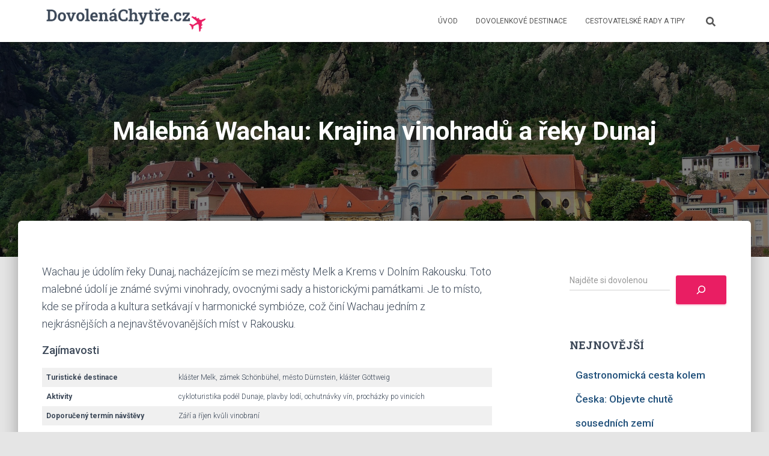

--- FILE ---
content_type: text/html; charset=UTF-8
request_url: https://dovolenachytre.cz/evropa/rakousko/wachau/4271/
body_size: 19640
content:
<!DOCTYPE html>
<html lang="cs">

<head>
	<meta charset='UTF-8'>
	<meta name="viewport" content="width=device-width, initial-scale=1">
	<link rel="profile" href="http://gmpg.org/xfn/11">
		<meta name='robots' content='index, follow, max-image-preview:large, max-snippet:-1, max-video-preview:-1' />
	<style>img:is([sizes="auto" i], [sizes^="auto," i]) { contain-intrinsic-size: 3000px 1500px }</style>
	<script id="cookieyes" type="text/javascript" src="https://cdn-cookieyes.com/client_data/822098d717ddb3621e0ec50f/script.js"></script>
	<!-- This site is optimized with the Yoast SEO plugin v26.5 - https://yoast.com/wordpress/plugins/seo/ -->
	<title>Malebná Wachau: Krajina vinohradů a řeky Dunaj - DovolenaChytre.cz</title>
	<meta name="description" content="Malebná Wachau: Krajina vinohradů a řeky Dunaj - Rakousko - DovolenaChytre.cz" />
	<link rel="canonical" href="https://dovolenachytre.cz/evropa/rakousko/wachau/4271/" />
	<meta property="og:locale" content="cs_CZ" />
	<meta property="og:type" content="article" />
	<meta property="og:title" content="Malebná Wachau: Krajina vinohradů a řeky Dunaj - DovolenaChytre.cz" />
	<meta property="og:description" content="Malebná Wachau: Krajina vinohradů a řeky Dunaj - Rakousko - DovolenaChytre.cz" />
	<meta property="og:url" content="https://dovolenachytre.cz/evropa/rakousko/wachau/4271/" />
	<meta property="og:site_name" content="DovolenaChytre.cz" />
	<meta property="article:published_time" content="2023-11-08T21:23:04+00:00" />
	<meta property="article:modified_time" content="2023-12-01T19:10:42+00:00" />
	<meta property="og:image" content="https://dovolenachytre.cz/wp-content/uploads/2023/11/durnstein-3546036_1920.jpg" />
	<meta property="og:image:width" content="1920" />
	<meta property="og:image:height" content="1280" />
	<meta property="og:image:type" content="image/jpeg" />
	<meta name="author" content="majka" />
	<meta name="twitter:card" content="summary_large_image" />
	<meta name="twitter:label1" content="Napsal(a)" />
	<meta name="twitter:data1" content="majka" />
	<meta name="twitter:label2" content="Odhadovaná doba čtení" />
	<meta name="twitter:data2" content="3 minuty" />
	<script type="application/ld+json" class="yoast-schema-graph">{"@context":"https://schema.org","@graph":[{"@type":"Article","@id":"https://dovolenachytre.cz/evropa/rakousko/wachau/4271/#article","isPartOf":{"@id":"https://dovolenachytre.cz/evropa/rakousko/wachau/4271/"},"author":{"name":"majka","@id":"https://dovolenachytre.cz/#/schema/person/6d75cfee91906783016291355a1df1ac"},"headline":"Malebná Wachau: Krajina vinohradů a řeky Dunaj","datePublished":"2023-11-08T21:23:04+00:00","dateModified":"2023-12-01T19:10:42+00:00","mainEntityOfPage":{"@id":"https://dovolenachytre.cz/evropa/rakousko/wachau/4271/"},"wordCount":582,"publisher":{"@id":"https://dovolenachytre.cz/#organization"},"image":{"@id":"https://dovolenachytre.cz/evropa/rakousko/wachau/4271/#primaryimage"},"thumbnailUrl":"https://dovolenachytre.cz/wp-content/uploads/2023/11/durnstein-3546036_1920.jpg","keywords":["Celoroční dovolená","Destinace","Gurmánská turistika","Historické památky","Kultura","Památky","Relax","Sport","Venkovní aktivity","Zážitky"],"articleSection":["Rakousko"],"inLanguage":"cs"},{"@type":"WebPage","@id":"https://dovolenachytre.cz/evropa/rakousko/wachau/4271/","url":"https://dovolenachytre.cz/evropa/rakousko/wachau/4271/","name":"Malebná Wachau: Krajina vinohradů a řeky Dunaj - DovolenaChytre.cz","isPartOf":{"@id":"https://dovolenachytre.cz/#website"},"primaryImageOfPage":{"@id":"https://dovolenachytre.cz/evropa/rakousko/wachau/4271/#primaryimage"},"image":{"@id":"https://dovolenachytre.cz/evropa/rakousko/wachau/4271/#primaryimage"},"thumbnailUrl":"https://dovolenachytre.cz/wp-content/uploads/2023/11/durnstein-3546036_1920.jpg","datePublished":"2023-11-08T21:23:04+00:00","dateModified":"2023-12-01T19:10:42+00:00","description":"Malebná Wachau: Krajina vinohradů a řeky Dunaj - Rakousko - DovolenaChytre.cz","breadcrumb":{"@id":"https://dovolenachytre.cz/evropa/rakousko/wachau/4271/#breadcrumb"},"inLanguage":"cs","potentialAction":[{"@type":"ReadAction","target":["https://dovolenachytre.cz/evropa/rakousko/wachau/4271/"]}]},{"@type":"ImageObject","inLanguage":"cs","@id":"https://dovolenachytre.cz/evropa/rakousko/wachau/4271/#primaryimage","url":"https://dovolenachytre.cz/wp-content/uploads/2023/11/durnstein-3546036_1920.jpg","contentUrl":"https://dovolenachytre.cz/wp-content/uploads/2023/11/durnstein-3546036_1920.jpg","width":1920,"height":1280,"caption":"Wachau"},{"@type":"BreadcrumbList","@id":"https://dovolenachytre.cz/evropa/rakousko/wachau/4271/#breadcrumb","itemListElement":[{"@type":"ListItem","position":1,"name":"Home","item":"https://dovolenachytre.cz/"},{"@type":"ListItem","position":2,"name":"Malebná Wachau: Krajina vinohradů a řeky Dunaj"}]},{"@type":"WebSite","@id":"https://dovolenachytre.cz/#website","url":"https://dovolenachytre.cz/","name":"DovolenáChytře.cz","description":"","publisher":{"@id":"https://dovolenachytre.cz/#organization"},"alternateName":"DovolenaChytre.cz","potentialAction":[{"@type":"SearchAction","target":{"@type":"EntryPoint","urlTemplate":"https://dovolenachytre.cz/?s={search_term_string}"},"query-input":{"@type":"PropertyValueSpecification","valueRequired":true,"valueName":"search_term_string"}}],"inLanguage":"cs"},{"@type":"Organization","@id":"https://dovolenachytre.cz/#organization","name":"DovolenáChytře.cz","alternateName":"DovolenaChytre.cz","url":"https://dovolenachytre.cz/","logo":{"@type":"ImageObject","inLanguage":"cs","@id":"https://dovolenachytre.cz/#/schema/logo/image/","url":"https://dovolenachytre.cz/wp-content/uploads/2023/08/logo.png?ver=1692368503","contentUrl":"https://dovolenachytre.cz/wp-content/uploads/2023/08/logo.png?ver=1692368503","width":754,"height":133,"caption":"DovolenáChytře.cz"},"image":{"@id":"https://dovolenachytre.cz/#/schema/logo/image/"},"sameAs":["https://www.instagram.com/dovolenachytrecz/"]},{"@type":"Person","@id":"https://dovolenachytre.cz/#/schema/person/6d75cfee91906783016291355a1df1ac","name":"majka"}]}</script>
	<!-- / Yoast SEO plugin. -->


<link rel='dns-prefetch' href='//fonts.googleapis.com' />
<link rel="alternate" type="application/rss+xml" title="DovolenaChytre.cz &raquo; RSS zdroj" href="https://dovolenachytre.cz/feed/" />
<link rel="alternate" type="application/rss+xml" title="DovolenaChytre.cz &raquo; RSS komentářů" href="https://dovolenachytre.cz/comments/feed/" />
		<!-- This site uses the Google Analytics by MonsterInsights plugin v9.10.1 - Using Analytics tracking - https://www.monsterinsights.com/ -->
							<script src="//www.googletagmanager.com/gtag/js?id=G-5B98EJYZLS"  data-cfasync="false" data-wpfc-render="false" type="text/javascript" async></script>
			<script data-cfasync="false" data-wpfc-render="false" type="text/javascript">
				var mi_version = '9.10.1';
				var mi_track_user = true;
				var mi_no_track_reason = '';
								var MonsterInsightsDefaultLocations = {"page_location":"https:\/\/dovolenachytre.cz\/evropa\/rakousko\/wachau\/4271\/"};
								if ( typeof MonsterInsightsPrivacyGuardFilter === 'function' ) {
					var MonsterInsightsLocations = (typeof MonsterInsightsExcludeQuery === 'object') ? MonsterInsightsPrivacyGuardFilter( MonsterInsightsExcludeQuery ) : MonsterInsightsPrivacyGuardFilter( MonsterInsightsDefaultLocations );
				} else {
					var MonsterInsightsLocations = (typeof MonsterInsightsExcludeQuery === 'object') ? MonsterInsightsExcludeQuery : MonsterInsightsDefaultLocations;
				}

								var disableStrs = [
										'ga-disable-G-5B98EJYZLS',
									];

				/* Function to detect opted out users */
				function __gtagTrackerIsOptedOut() {
					for (var index = 0; index < disableStrs.length; index++) {
						if (document.cookie.indexOf(disableStrs[index] + '=true') > -1) {
							return true;
						}
					}

					return false;
				}

				/* Disable tracking if the opt-out cookie exists. */
				if (__gtagTrackerIsOptedOut()) {
					for (var index = 0; index < disableStrs.length; index++) {
						window[disableStrs[index]] = true;
					}
				}

				/* Opt-out function */
				function __gtagTrackerOptout() {
					for (var index = 0; index < disableStrs.length; index++) {
						document.cookie = disableStrs[index] + '=true; expires=Thu, 31 Dec 2099 23:59:59 UTC; path=/';
						window[disableStrs[index]] = true;
					}
				}

				if ('undefined' === typeof gaOptout) {
					function gaOptout() {
						__gtagTrackerOptout();
					}
				}
								window.dataLayer = window.dataLayer || [];

				window.MonsterInsightsDualTracker = {
					helpers: {},
					trackers: {},
				};
				if (mi_track_user) {
					function __gtagDataLayer() {
						dataLayer.push(arguments);
					}

					function __gtagTracker(type, name, parameters) {
						if (!parameters) {
							parameters = {};
						}

						if (parameters.send_to) {
							__gtagDataLayer.apply(null, arguments);
							return;
						}

						if (type === 'event') {
														parameters.send_to = monsterinsights_frontend.v4_id;
							var hookName = name;
							if (typeof parameters['event_category'] !== 'undefined') {
								hookName = parameters['event_category'] + ':' + name;
							}

							if (typeof MonsterInsightsDualTracker.trackers[hookName] !== 'undefined') {
								MonsterInsightsDualTracker.trackers[hookName](parameters);
							} else {
								__gtagDataLayer('event', name, parameters);
							}
							
						} else {
							__gtagDataLayer.apply(null, arguments);
						}
					}

					__gtagTracker('js', new Date());
					__gtagTracker('set', {
						'developer_id.dZGIzZG': true,
											});
					if ( MonsterInsightsLocations.page_location ) {
						__gtagTracker('set', MonsterInsightsLocations);
					}
										__gtagTracker('config', 'G-5B98EJYZLS', {"forceSSL":"true","link_attribution":"true"} );
										window.gtag = __gtagTracker;										(function () {
						/* https://developers.google.com/analytics/devguides/collection/analyticsjs/ */
						/* ga and __gaTracker compatibility shim. */
						var noopfn = function () {
							return null;
						};
						var newtracker = function () {
							return new Tracker();
						};
						var Tracker = function () {
							return null;
						};
						var p = Tracker.prototype;
						p.get = noopfn;
						p.set = noopfn;
						p.send = function () {
							var args = Array.prototype.slice.call(arguments);
							args.unshift('send');
							__gaTracker.apply(null, args);
						};
						var __gaTracker = function () {
							var len = arguments.length;
							if (len === 0) {
								return;
							}
							var f = arguments[len - 1];
							if (typeof f !== 'object' || f === null || typeof f.hitCallback !== 'function') {
								if ('send' === arguments[0]) {
									var hitConverted, hitObject = false, action;
									if ('event' === arguments[1]) {
										if ('undefined' !== typeof arguments[3]) {
											hitObject = {
												'eventAction': arguments[3],
												'eventCategory': arguments[2],
												'eventLabel': arguments[4],
												'value': arguments[5] ? arguments[5] : 1,
											}
										}
									}
									if ('pageview' === arguments[1]) {
										if ('undefined' !== typeof arguments[2]) {
											hitObject = {
												'eventAction': 'page_view',
												'page_path': arguments[2],
											}
										}
									}
									if (typeof arguments[2] === 'object') {
										hitObject = arguments[2];
									}
									if (typeof arguments[5] === 'object') {
										Object.assign(hitObject, arguments[5]);
									}
									if ('undefined' !== typeof arguments[1].hitType) {
										hitObject = arguments[1];
										if ('pageview' === hitObject.hitType) {
											hitObject.eventAction = 'page_view';
										}
									}
									if (hitObject) {
										action = 'timing' === arguments[1].hitType ? 'timing_complete' : hitObject.eventAction;
										hitConverted = mapArgs(hitObject);
										__gtagTracker('event', action, hitConverted);
									}
								}
								return;
							}

							function mapArgs(args) {
								var arg, hit = {};
								var gaMap = {
									'eventCategory': 'event_category',
									'eventAction': 'event_action',
									'eventLabel': 'event_label',
									'eventValue': 'event_value',
									'nonInteraction': 'non_interaction',
									'timingCategory': 'event_category',
									'timingVar': 'name',
									'timingValue': 'value',
									'timingLabel': 'event_label',
									'page': 'page_path',
									'location': 'page_location',
									'title': 'page_title',
									'referrer' : 'page_referrer',
								};
								for (arg in args) {
																		if (!(!args.hasOwnProperty(arg) || !gaMap.hasOwnProperty(arg))) {
										hit[gaMap[arg]] = args[arg];
									} else {
										hit[arg] = args[arg];
									}
								}
								return hit;
							}

							try {
								f.hitCallback();
							} catch (ex) {
							}
						};
						__gaTracker.create = newtracker;
						__gaTracker.getByName = newtracker;
						__gaTracker.getAll = function () {
							return [];
						};
						__gaTracker.remove = noopfn;
						__gaTracker.loaded = true;
						window['__gaTracker'] = __gaTracker;
					})();
									} else {
										console.log("");
					(function () {
						function __gtagTracker() {
							return null;
						}

						window['__gtagTracker'] = __gtagTracker;
						window['gtag'] = __gtagTracker;
					})();
									}
			</script>
							<!-- / Google Analytics by MonsterInsights -->
		<script type="text/javascript">
/* <![CDATA[ */
window._wpemojiSettings = {"baseUrl":"https:\/\/s.w.org\/images\/core\/emoji\/16.0.1\/72x72\/","ext":".png","svgUrl":"https:\/\/s.w.org\/images\/core\/emoji\/16.0.1\/svg\/","svgExt":".svg","source":{"concatemoji":"https:\/\/dovolenachytre.cz\/wp-includes\/js\/wp-emoji-release.min.js?ver=6.8.3"}};
/*! This file is auto-generated */
!function(s,n){var o,i,e;function c(e){try{var t={supportTests:e,timestamp:(new Date).valueOf()};sessionStorage.setItem(o,JSON.stringify(t))}catch(e){}}function p(e,t,n){e.clearRect(0,0,e.canvas.width,e.canvas.height),e.fillText(t,0,0);var t=new Uint32Array(e.getImageData(0,0,e.canvas.width,e.canvas.height).data),a=(e.clearRect(0,0,e.canvas.width,e.canvas.height),e.fillText(n,0,0),new Uint32Array(e.getImageData(0,0,e.canvas.width,e.canvas.height).data));return t.every(function(e,t){return e===a[t]})}function u(e,t){e.clearRect(0,0,e.canvas.width,e.canvas.height),e.fillText(t,0,0);for(var n=e.getImageData(16,16,1,1),a=0;a<n.data.length;a++)if(0!==n.data[a])return!1;return!0}function f(e,t,n,a){switch(t){case"flag":return n(e,"\ud83c\udff3\ufe0f\u200d\u26a7\ufe0f","\ud83c\udff3\ufe0f\u200b\u26a7\ufe0f")?!1:!n(e,"\ud83c\udde8\ud83c\uddf6","\ud83c\udde8\u200b\ud83c\uddf6")&&!n(e,"\ud83c\udff4\udb40\udc67\udb40\udc62\udb40\udc65\udb40\udc6e\udb40\udc67\udb40\udc7f","\ud83c\udff4\u200b\udb40\udc67\u200b\udb40\udc62\u200b\udb40\udc65\u200b\udb40\udc6e\u200b\udb40\udc67\u200b\udb40\udc7f");case"emoji":return!a(e,"\ud83e\udedf")}return!1}function g(e,t,n,a){var r="undefined"!=typeof WorkerGlobalScope&&self instanceof WorkerGlobalScope?new OffscreenCanvas(300,150):s.createElement("canvas"),o=r.getContext("2d",{willReadFrequently:!0}),i=(o.textBaseline="top",o.font="600 32px Arial",{});return e.forEach(function(e){i[e]=t(o,e,n,a)}),i}function t(e){var t=s.createElement("script");t.src=e,t.defer=!0,s.head.appendChild(t)}"undefined"!=typeof Promise&&(o="wpEmojiSettingsSupports",i=["flag","emoji"],n.supports={everything:!0,everythingExceptFlag:!0},e=new Promise(function(e){s.addEventListener("DOMContentLoaded",e,{once:!0})}),new Promise(function(t){var n=function(){try{var e=JSON.parse(sessionStorage.getItem(o));if("object"==typeof e&&"number"==typeof e.timestamp&&(new Date).valueOf()<e.timestamp+604800&&"object"==typeof e.supportTests)return e.supportTests}catch(e){}return null}();if(!n){if("undefined"!=typeof Worker&&"undefined"!=typeof OffscreenCanvas&&"undefined"!=typeof URL&&URL.createObjectURL&&"undefined"!=typeof Blob)try{var e="postMessage("+g.toString()+"("+[JSON.stringify(i),f.toString(),p.toString(),u.toString()].join(",")+"));",a=new Blob([e],{type:"text/javascript"}),r=new Worker(URL.createObjectURL(a),{name:"wpTestEmojiSupports"});return void(r.onmessage=function(e){c(n=e.data),r.terminate(),t(n)})}catch(e){}c(n=g(i,f,p,u))}t(n)}).then(function(e){for(var t in e)n.supports[t]=e[t],n.supports.everything=n.supports.everything&&n.supports[t],"flag"!==t&&(n.supports.everythingExceptFlag=n.supports.everythingExceptFlag&&n.supports[t]);n.supports.everythingExceptFlag=n.supports.everythingExceptFlag&&!n.supports.flag,n.DOMReady=!1,n.readyCallback=function(){n.DOMReady=!0}}).then(function(){return e}).then(function(){var e;n.supports.everything||(n.readyCallback(),(e=n.source||{}).concatemoji?t(e.concatemoji):e.wpemoji&&e.twemoji&&(t(e.twemoji),t(e.wpemoji)))}))}((window,document),window._wpemojiSettings);
/* ]]> */
</script>
<!-- dovolenachytre.cz is managing ads with Advanced Ads 2.0.11 – https://wpadvancedads.com/ --><script id="dovol-ready">
			window.advanced_ads_ready=function(e,a){a=a||"complete";var d=function(e){return"interactive"===a?"loading"!==e:"complete"===e};d(document.readyState)?e():document.addEventListener("readystatechange",(function(a){d(a.target.readyState)&&e()}),{once:"interactive"===a})},window.advanced_ads_ready_queue=window.advanced_ads_ready_queue||[];		</script>
		<link rel='stylesheet' id='sbi_styles-css' href='https://dovolenachytre.cz/wp-content/plugins/instagram-feed/css/sbi-styles.min.css?x94713&amp;ver=6.9.1' type='text/css' media='all' />
<style id='wp-emoji-styles-inline-css' type='text/css'>

	img.wp-smiley, img.emoji {
		display: inline !important;
		border: none !important;
		box-shadow: none !important;
		height: 1em !important;
		width: 1em !important;
		margin: 0 0.07em !important;
		vertical-align: -0.1em !important;
		background: none !important;
		padding: 0 !important;
	}
</style>
<link rel='stylesheet' id='wp-block-library-css' href='https://dovolenachytre.cz/wp-includes/css/dist/block-library/style.min.css?x94713&amp;ver=6.8.3' type='text/css' media='all' />
<style id='classic-theme-styles-inline-css' type='text/css'>
/*! This file is auto-generated */
.wp-block-button__link{color:#fff;background-color:#32373c;border-radius:9999px;box-shadow:none;text-decoration:none;padding:calc(.667em + 2px) calc(1.333em + 2px);font-size:1.125em}.wp-block-file__button{background:#32373c;color:#fff;text-decoration:none}
</style>
<style id='global-styles-inline-css' type='text/css'>
:root{--wp--preset--aspect-ratio--square: 1;--wp--preset--aspect-ratio--4-3: 4/3;--wp--preset--aspect-ratio--3-4: 3/4;--wp--preset--aspect-ratio--3-2: 3/2;--wp--preset--aspect-ratio--2-3: 2/3;--wp--preset--aspect-ratio--16-9: 16/9;--wp--preset--aspect-ratio--9-16: 9/16;--wp--preset--color--black: #000000;--wp--preset--color--cyan-bluish-gray: #abb8c3;--wp--preset--color--white: #ffffff;--wp--preset--color--pale-pink: #f78da7;--wp--preset--color--vivid-red: #cf2e2e;--wp--preset--color--luminous-vivid-orange: #ff6900;--wp--preset--color--luminous-vivid-amber: #fcb900;--wp--preset--color--light-green-cyan: #7bdcb5;--wp--preset--color--vivid-green-cyan: #00d084;--wp--preset--color--pale-cyan-blue: #8ed1fc;--wp--preset--color--vivid-cyan-blue: #0693e3;--wp--preset--color--vivid-purple: #9b51e0;--wp--preset--color--accent: #e91e63;--wp--preset--color--background-color: #E5E5E5;--wp--preset--color--header-gradient: #a81d84;--wp--preset--gradient--vivid-cyan-blue-to-vivid-purple: linear-gradient(135deg,rgba(6,147,227,1) 0%,rgb(155,81,224) 100%);--wp--preset--gradient--light-green-cyan-to-vivid-green-cyan: linear-gradient(135deg,rgb(122,220,180) 0%,rgb(0,208,130) 100%);--wp--preset--gradient--luminous-vivid-amber-to-luminous-vivid-orange: linear-gradient(135deg,rgba(252,185,0,1) 0%,rgba(255,105,0,1) 100%);--wp--preset--gradient--luminous-vivid-orange-to-vivid-red: linear-gradient(135deg,rgba(255,105,0,1) 0%,rgb(207,46,46) 100%);--wp--preset--gradient--very-light-gray-to-cyan-bluish-gray: linear-gradient(135deg,rgb(238,238,238) 0%,rgb(169,184,195) 100%);--wp--preset--gradient--cool-to-warm-spectrum: linear-gradient(135deg,rgb(74,234,220) 0%,rgb(151,120,209) 20%,rgb(207,42,186) 40%,rgb(238,44,130) 60%,rgb(251,105,98) 80%,rgb(254,248,76) 100%);--wp--preset--gradient--blush-light-purple: linear-gradient(135deg,rgb(255,206,236) 0%,rgb(152,150,240) 100%);--wp--preset--gradient--blush-bordeaux: linear-gradient(135deg,rgb(254,205,165) 0%,rgb(254,45,45) 50%,rgb(107,0,62) 100%);--wp--preset--gradient--luminous-dusk: linear-gradient(135deg,rgb(255,203,112) 0%,rgb(199,81,192) 50%,rgb(65,88,208) 100%);--wp--preset--gradient--pale-ocean: linear-gradient(135deg,rgb(255,245,203) 0%,rgb(182,227,212) 50%,rgb(51,167,181) 100%);--wp--preset--gradient--electric-grass: linear-gradient(135deg,rgb(202,248,128) 0%,rgb(113,206,126) 100%);--wp--preset--gradient--midnight: linear-gradient(135deg,rgb(2,3,129) 0%,rgb(40,116,252) 100%);--wp--preset--font-size--small: 13px;--wp--preset--font-size--medium: 20px;--wp--preset--font-size--large: 36px;--wp--preset--font-size--x-large: 42px;--wp--preset--spacing--20: 0.44rem;--wp--preset--spacing--30: 0.67rem;--wp--preset--spacing--40: 1rem;--wp--preset--spacing--50: 1.5rem;--wp--preset--spacing--60: 2.25rem;--wp--preset--spacing--70: 3.38rem;--wp--preset--spacing--80: 5.06rem;--wp--preset--shadow--natural: 6px 6px 9px rgba(0, 0, 0, 0.2);--wp--preset--shadow--deep: 12px 12px 50px rgba(0, 0, 0, 0.4);--wp--preset--shadow--sharp: 6px 6px 0px rgba(0, 0, 0, 0.2);--wp--preset--shadow--outlined: 6px 6px 0px -3px rgba(255, 255, 255, 1), 6px 6px rgba(0, 0, 0, 1);--wp--preset--shadow--crisp: 6px 6px 0px rgba(0, 0, 0, 1);}:where(.is-layout-flex){gap: 0.5em;}:where(.is-layout-grid){gap: 0.5em;}body .is-layout-flex{display: flex;}.is-layout-flex{flex-wrap: wrap;align-items: center;}.is-layout-flex > :is(*, div){margin: 0;}body .is-layout-grid{display: grid;}.is-layout-grid > :is(*, div){margin: 0;}:where(.wp-block-columns.is-layout-flex){gap: 2em;}:where(.wp-block-columns.is-layout-grid){gap: 2em;}:where(.wp-block-post-template.is-layout-flex){gap: 1.25em;}:where(.wp-block-post-template.is-layout-grid){gap: 1.25em;}.has-black-color{color: var(--wp--preset--color--black) !important;}.has-cyan-bluish-gray-color{color: var(--wp--preset--color--cyan-bluish-gray) !important;}.has-white-color{color: var(--wp--preset--color--white) !important;}.has-pale-pink-color{color: var(--wp--preset--color--pale-pink) !important;}.has-vivid-red-color{color: var(--wp--preset--color--vivid-red) !important;}.has-luminous-vivid-orange-color{color: var(--wp--preset--color--luminous-vivid-orange) !important;}.has-luminous-vivid-amber-color{color: var(--wp--preset--color--luminous-vivid-amber) !important;}.has-light-green-cyan-color{color: var(--wp--preset--color--light-green-cyan) !important;}.has-vivid-green-cyan-color{color: var(--wp--preset--color--vivid-green-cyan) !important;}.has-pale-cyan-blue-color{color: var(--wp--preset--color--pale-cyan-blue) !important;}.has-vivid-cyan-blue-color{color: var(--wp--preset--color--vivid-cyan-blue) !important;}.has-vivid-purple-color{color: var(--wp--preset--color--vivid-purple) !important;}.has-black-background-color{background-color: var(--wp--preset--color--black) !important;}.has-cyan-bluish-gray-background-color{background-color: var(--wp--preset--color--cyan-bluish-gray) !important;}.has-white-background-color{background-color: var(--wp--preset--color--white) !important;}.has-pale-pink-background-color{background-color: var(--wp--preset--color--pale-pink) !important;}.has-vivid-red-background-color{background-color: var(--wp--preset--color--vivid-red) !important;}.has-luminous-vivid-orange-background-color{background-color: var(--wp--preset--color--luminous-vivid-orange) !important;}.has-luminous-vivid-amber-background-color{background-color: var(--wp--preset--color--luminous-vivid-amber) !important;}.has-light-green-cyan-background-color{background-color: var(--wp--preset--color--light-green-cyan) !important;}.has-vivid-green-cyan-background-color{background-color: var(--wp--preset--color--vivid-green-cyan) !important;}.has-pale-cyan-blue-background-color{background-color: var(--wp--preset--color--pale-cyan-blue) !important;}.has-vivid-cyan-blue-background-color{background-color: var(--wp--preset--color--vivid-cyan-blue) !important;}.has-vivid-purple-background-color{background-color: var(--wp--preset--color--vivid-purple) !important;}.has-black-border-color{border-color: var(--wp--preset--color--black) !important;}.has-cyan-bluish-gray-border-color{border-color: var(--wp--preset--color--cyan-bluish-gray) !important;}.has-white-border-color{border-color: var(--wp--preset--color--white) !important;}.has-pale-pink-border-color{border-color: var(--wp--preset--color--pale-pink) !important;}.has-vivid-red-border-color{border-color: var(--wp--preset--color--vivid-red) !important;}.has-luminous-vivid-orange-border-color{border-color: var(--wp--preset--color--luminous-vivid-orange) !important;}.has-luminous-vivid-amber-border-color{border-color: var(--wp--preset--color--luminous-vivid-amber) !important;}.has-light-green-cyan-border-color{border-color: var(--wp--preset--color--light-green-cyan) !important;}.has-vivid-green-cyan-border-color{border-color: var(--wp--preset--color--vivid-green-cyan) !important;}.has-pale-cyan-blue-border-color{border-color: var(--wp--preset--color--pale-cyan-blue) !important;}.has-vivid-cyan-blue-border-color{border-color: var(--wp--preset--color--vivid-cyan-blue) !important;}.has-vivid-purple-border-color{border-color: var(--wp--preset--color--vivid-purple) !important;}.has-vivid-cyan-blue-to-vivid-purple-gradient-background{background: var(--wp--preset--gradient--vivid-cyan-blue-to-vivid-purple) !important;}.has-light-green-cyan-to-vivid-green-cyan-gradient-background{background: var(--wp--preset--gradient--light-green-cyan-to-vivid-green-cyan) !important;}.has-luminous-vivid-amber-to-luminous-vivid-orange-gradient-background{background: var(--wp--preset--gradient--luminous-vivid-amber-to-luminous-vivid-orange) !important;}.has-luminous-vivid-orange-to-vivid-red-gradient-background{background: var(--wp--preset--gradient--luminous-vivid-orange-to-vivid-red) !important;}.has-very-light-gray-to-cyan-bluish-gray-gradient-background{background: var(--wp--preset--gradient--very-light-gray-to-cyan-bluish-gray) !important;}.has-cool-to-warm-spectrum-gradient-background{background: var(--wp--preset--gradient--cool-to-warm-spectrum) !important;}.has-blush-light-purple-gradient-background{background: var(--wp--preset--gradient--blush-light-purple) !important;}.has-blush-bordeaux-gradient-background{background: var(--wp--preset--gradient--blush-bordeaux) !important;}.has-luminous-dusk-gradient-background{background: var(--wp--preset--gradient--luminous-dusk) !important;}.has-pale-ocean-gradient-background{background: var(--wp--preset--gradient--pale-ocean) !important;}.has-electric-grass-gradient-background{background: var(--wp--preset--gradient--electric-grass) !important;}.has-midnight-gradient-background{background: var(--wp--preset--gradient--midnight) !important;}.has-small-font-size{font-size: var(--wp--preset--font-size--small) !important;}.has-medium-font-size{font-size: var(--wp--preset--font-size--medium) !important;}.has-large-font-size{font-size: var(--wp--preset--font-size--large) !important;}.has-x-large-font-size{font-size: var(--wp--preset--font-size--x-large) !important;}
:where(.wp-block-post-template.is-layout-flex){gap: 1.25em;}:where(.wp-block-post-template.is-layout-grid){gap: 1.25em;}
:where(.wp-block-columns.is-layout-flex){gap: 2em;}:where(.wp-block-columns.is-layout-grid){gap: 2em;}
:root :where(.wp-block-pullquote){font-size: 1.5em;line-height: 1.6;}
</style>
<link rel='stylesheet' id='hestia-clients-bar-css' href='https://dovolenachytre.cz/wp-content/plugins/themeisle-companion/obfx_modules/companion-legacy/assets/css/hestia/clients-bar.css?x94713&amp;ver=6.8.3' type='text/css' media='all' />
<link rel='stylesheet' id='obfx-module-pub-css-social-sharing-module-0-css' href='https://dovolenachytre.cz/wp-content/plugins/themeisle-companion/obfx_modules/social-sharing/css/public.css?x94713&amp;ver=3.0.1' type='text/css' media='all' />
<link rel='stylesheet' id='tag-groups-css-frontend-structure-css' href='https://dovolenachytre.cz/wp-content/plugins/tag-groups/assets/css/jquery-ui.structure.min.css?x94713&amp;ver=2.1.1' type='text/css' media='all' />
<link rel='stylesheet' id='tag-groups-css-frontend-theme-css' href='https://dovolenachytre.cz/wp-content/plugins/tag-groups/assets/css/delta/jquery-ui.theme.min.css?x94713&amp;ver=2.1.1' type='text/css' media='all' />
<link rel='stylesheet' id='tag-groups-css-frontend-css' href='https://dovolenachytre.cz/wp-content/plugins/tag-groups/assets/css/frontend.min.css?x94713&amp;ver=2.1.1' type='text/css' media='all' />
<link rel='stylesheet' id='bootstrap-css' href='https://dovolenachytre.cz/wp-content/themes/hestia/assets/bootstrap/css/bootstrap.min.css?x94713&amp;ver=1.0.2' type='text/css' media='all' />
<link rel='stylesheet' id='hestia_child_parent-css' href='https://dovolenachytre.cz/wp-content/themes/hestia/style.css?x94713&amp;ver=6.8.3' type='text/css' media='all' />
<link rel='stylesheet' id='hestia-font-sizes-css' href='https://dovolenachytre.cz/wp-content/themes/hestia/assets/css/font-sizes.min.css?x94713&amp;ver=3.0.30' type='text/css' media='all' />
<link rel='stylesheet' id='hestia_style-css' href='https://dovolenachytre.cz/wp-content/themes/hestia-child/style.css?x94713&amp;ver=3.0.30' type='text/css' media='all' />
<style id='hestia_style-inline-css' type='text/css'>
.sbi_photo{border-radius:6px;overflow:hidden;box-shadow:0 10px 15px -8px rgba(0,0,0,0.24),0 8px 10px -5px rgba(0,0,0,0.2)}
.hestia-top-bar,.hestia-top-bar .widget.widget_shopping_cart .cart_list{background-color:#363537}.hestia-top-bar .widget .label-floating input[type=search]:-webkit-autofill{-webkit-box-shadow:inset 0 0 0 9999px #363537}.hestia-top-bar,.hestia-top-bar .widget .label-floating input[type=search],.hestia-top-bar .widget.widget_search form.form-group:before,.hestia-top-bar .widget.widget_product_search form.form-group:before,.hestia-top-bar .widget.widget_shopping_cart:before{color:#fff}.hestia-top-bar .widget .label-floating input[type=search]{-webkit-text-fill-color:#fff !important}.hestia-top-bar div.widget.widget_shopping_cart:before,.hestia-top-bar .widget.widget_product_search form.form-group:before,.hestia-top-bar .widget.widget_search form.form-group:before{background-color:#fff}.hestia-top-bar a,.hestia-top-bar .top-bar-nav li a{color:#fff}.hestia-top-bar ul li a[href*="mailto:"]:before,.hestia-top-bar ul li a[href*="tel:"]:before{background-color:#fff}.hestia-top-bar a:hover,.hestia-top-bar .top-bar-nav li a:hover{color:#eee}.hestia-top-bar ul li:hover a[href*="mailto:"]:before,.hestia-top-bar ul li:hover a[href*="tel:"]:before{background-color:#eee}
a,.navbar .dropdown-menu li:hover>a,.navbar .dropdown-menu li:focus>a,.navbar .dropdown-menu li:active>a,.navbar .navbar-nav>li .dropdown-menu li:hover>a,body:not(.home) .navbar-default .navbar-nav>.active:not(.btn)>a,body:not(.home) .navbar-default .navbar-nav>.active:not(.btn)>a:hover,body:not(.home) .navbar-default .navbar-nav>.active:not(.btn)>a:focus,a:hover,.card-blog a.moretag:hover,.card-blog a.more-link:hover,.widget a:hover,.has-text-color.has-accent-color,p.has-text-color a{color:#e91e63}.svg-text-color{fill:#e91e63}.pagination span.current,.pagination span.current:focus,.pagination span.current:hover{border-color:#e91e63}button,button:hover,.woocommerce .track_order button[type="submit"],.woocommerce .track_order button[type="submit"]:hover,div.wpforms-container .wpforms-form button[type=submit].wpforms-submit,div.wpforms-container .wpforms-form button[type=submit].wpforms-submit:hover,input[type="button"],input[type="button"]:hover,input[type="submit"],input[type="submit"]:hover,input#searchsubmit,.pagination span.current,.pagination span.current:focus,.pagination span.current:hover,.btn.btn-primary,.btn.btn-primary:link,.btn.btn-primary:hover,.btn.btn-primary:focus,.btn.btn-primary:active,.btn.btn-primary.active,.btn.btn-primary.active:focus,.btn.btn-primary.active:hover,.btn.btn-primary:active:hover,.btn.btn-primary:active:focus,.btn.btn-primary:active:hover,.hestia-sidebar-open.btn.btn-rose,.hestia-sidebar-close.btn.btn-rose,.hestia-sidebar-open.btn.btn-rose:hover,.hestia-sidebar-close.btn.btn-rose:hover,.hestia-sidebar-open.btn.btn-rose:focus,.hestia-sidebar-close.btn.btn-rose:focus,.label.label-primary,.hestia-work .portfolio-item:nth-child(6n+1) .label,.nav-cart .nav-cart-content .widget .buttons .button,.has-accent-background-color[class*="has-background"]{background-color:#e91e63}@media(max-width:768px){.navbar-default .navbar-nav>li>a:hover,.navbar-default .navbar-nav>li>a:focus,.navbar .navbar-nav .dropdown .dropdown-menu li a:hover,.navbar .navbar-nav .dropdown .dropdown-menu li a:focus,.navbar button.navbar-toggle:hover,.navbar .navbar-nav li:hover>a i{color:#e91e63}}body:not(.woocommerce-page) button:not([class^="fl-"]):not(.hestia-scroll-to-top):not(.navbar-toggle):not(.close),body:not(.woocommerce-page) .button:not([class^="fl-"]):not(hestia-scroll-to-top):not(.navbar-toggle):not(.add_to_cart_button):not(.product_type_grouped):not(.product_type_external),div.wpforms-container .wpforms-form button[type=submit].wpforms-submit,input[type="submit"],input[type="button"],.btn.btn-primary,.widget_product_search button[type="submit"],.hestia-sidebar-open.btn.btn-rose,.hestia-sidebar-close.btn.btn-rose,.everest-forms button[type=submit].everest-forms-submit-button{-webkit-box-shadow:0 2px 2px 0 rgba(233,30,99,0.14),0 3px 1px -2px rgba(233,30,99,0.2),0 1px 5px 0 rgba(233,30,99,0.12);box-shadow:0 2px 2px 0 rgba(233,30,99,0.14),0 3px 1px -2px rgba(233,30,99,0.2),0 1px 5px 0 rgba(233,30,99,0.12)}.card .header-primary,.card .content-primary,.everest-forms button[type=submit].everest-forms-submit-button{background:#e91e63}body:not(.woocommerce-page) .button:not([class^="fl-"]):not(.hestia-scroll-to-top):not(.navbar-toggle):not(.add_to_cart_button):hover,body:not(.woocommerce-page) button:not([class^="fl-"]):not(.hestia-scroll-to-top):not(.navbar-toggle):not(.close):hover,div.wpforms-container .wpforms-form button[type=submit].wpforms-submit:hover,input[type="submit"]:hover,input[type="button"]:hover,input#searchsubmit:hover,.widget_product_search button[type="submit"]:hover,.pagination span.current,.btn.btn-primary:hover,.btn.btn-primary:focus,.btn.btn-primary:active,.btn.btn-primary.active,.btn.btn-primary:active:focus,.btn.btn-primary:active:hover,.hestia-sidebar-open.btn.btn-rose:hover,.hestia-sidebar-close.btn.btn-rose:hover,.pagination span.current:hover,.everest-forms button[type=submit].everest-forms-submit-button:hover,.everest-forms button[type=submit].everest-forms-submit-button:focus,.everest-forms button[type=submit].everest-forms-submit-button:active{-webkit-box-shadow:0 14px 26px -12px rgba(233,30,99,0.42),0 4px 23px 0 rgba(0,0,0,0.12),0 8px 10px -5px rgba(233,30,99,0.2);box-shadow:0 14px 26px -12px rgba(233,30,99,0.42),0 4px 23px 0 rgba(0,0,0,0.12),0 8px 10px -5px rgba(233,30,99,0.2);color:#fff}.form-group.is-focused .form-control{background-image:-webkit-gradient(linear,left top,left bottom,from(#e91e63),to(#e91e63)),-webkit-gradient(linear,left top,left bottom,from(#d2d2d2),to(#d2d2d2));background-image:-webkit-linear-gradient(linear,left top,left bottom,from(#e91e63),to(#e91e63)),-webkit-linear-gradient(linear,left top,left bottom,from(#d2d2d2),to(#d2d2d2));background-image:linear-gradient(linear,left top,left bottom,from(#e91e63),to(#e91e63)),linear-gradient(linear,left top,left bottom,from(#d2d2d2),to(#d2d2d2))}.navbar:not(.navbar-transparent) li:not(.btn):hover>a,.navbar li.on-section:not(.btn)>a,.navbar.full-screen-menu.navbar-transparent li:not(.btn):hover>a,.navbar.full-screen-menu .navbar-toggle:hover,.navbar:not(.navbar-transparent) .nav-cart:hover,.navbar:not(.navbar-transparent) .hestia-toggle-search:hover{color:#e91e63}.header-filter-gradient{background:linear-gradient(45deg,rgba(168,29,132,1) 0,rgb(234,57,111) 100%)}.has-text-color.has-header-gradient-color{color:#a81d84}.has-header-gradient-background-color[class*="has-background"]{background-color:#a81d84}.has-text-color.has-background-color-color{color:#E5E5E5}.has-background-color-background-color[class*="has-background"]{background-color:#E5E5E5}
.btn.btn-primary:not(.colored-button):not(.btn-left):not(.btn-right):not(.btn-just-icon):not(.menu-item),input[type="submit"]:not(.search-submit),body:not(.woocommerce-account) .woocommerce .button.woocommerce-Button,.woocommerce .product button.button,.woocommerce .product button.button.alt,.woocommerce .product #respond input#submit,.woocommerce-cart .blog-post .woocommerce .cart-collaterals .cart_totals .checkout-button,.woocommerce-checkout #payment #place_order,.woocommerce-account.woocommerce-page button.button,.woocommerce .track_order button[type="submit"],.nav-cart .nav-cart-content .widget .buttons .button,.woocommerce a.button.wc-backward,body.woocommerce .wccm-catalog-item a.button,body.woocommerce a.wccm-button.button,form.woocommerce-form-coupon button.button,div.wpforms-container .wpforms-form button[type=submit].wpforms-submit,div.woocommerce a.button.alt,div.woocommerce table.my_account_orders .button,.btn.colored-button,.btn.btn-left,.btn.btn-right,.btn:not(.colored-button):not(.btn-left):not(.btn-right):not(.btn-just-icon):not(.menu-item):not(.hestia-sidebar-open):not(.hestia-sidebar-close){padding-top:15px;padding-bottom:15px;padding-left:33px;padding-right:33px}
.btn.btn-primary:not(.colored-button):not(.btn-left):not(.btn-right):not(.btn-just-icon):not(.menu-item),input[type="submit"]:not(.search-submit),body:not(.woocommerce-account) .woocommerce .button.woocommerce-Button,.woocommerce .product button.button,.woocommerce .product button.button.alt,.woocommerce .product #respond input#submit,.woocommerce-cart .blog-post .woocommerce .cart-collaterals .cart_totals .checkout-button,.woocommerce-checkout #payment #place_order,.woocommerce-account.woocommerce-page button.button,.woocommerce .track_order button[type="submit"],.nav-cart .nav-cart-content .widget .buttons .button,.woocommerce a.button.wc-backward,body.woocommerce .wccm-catalog-item a.button,body.woocommerce a.wccm-button.button,form.woocommerce-form-coupon button.button,div.wpforms-container .wpforms-form button[type=submit].wpforms-submit,div.woocommerce a.button.alt,div.woocommerce table.my_account_orders .button,input[type="submit"].search-submit,.hestia-view-cart-wrapper .added_to_cart.wc-forward,.woocommerce-product-search button,.woocommerce-cart .actions .button,#secondary div[id^=woocommerce_price_filter] .button,.woocommerce div[id^=woocommerce_widget_cart].widget .buttons .button,.searchform input[type=submit],.searchform button,.search-form:not(.media-toolbar-primary) input[type=submit],.search-form:not(.media-toolbar-primary) button,.woocommerce-product-search input[type=submit],.btn.colored-button,.btn.btn-left,.btn.btn-right,.btn:not(.colored-button):not(.btn-left):not(.btn-right):not(.btn-just-icon):not(.menu-item):not(.hestia-sidebar-open):not(.hestia-sidebar-close){border-radius:3px}
@media(min-width:769px){.page-header.header-small .hestia-title,.page-header.header-small .title,h1.hestia-title.title-in-content,.main article.section .has-title-font-size{font-size:42px}}
</style>
<link rel='stylesheet' id='hestia_fonts-css' href='https://fonts.googleapis.com/css?family=Roboto%3A300%2C400%2C500%2C700%7CRoboto+Slab%3A400%2C700&#038;subset=latin%2Clatin-ext&#038;ver=3.0.30' type='text/css' media='all' />
<link rel='stylesheet' id='slb_core-css' href='https://dovolenachytre.cz/wp-content/plugins/simple-lightbox/client/css/app.css?x94713&amp;ver=2.9.4' type='text/css' media='all' />
<script type="text/javascript" src="https://dovolenachytre.cz/wp-content/plugins/google-analytics-for-wordpress/assets/js/frontend-gtag.min.js?x94713&amp;ver=9.10.1" id="monsterinsights-frontend-script-js" async="async" data-wp-strategy="async"></script>
<script data-cfasync="false" data-wpfc-render="false" type="text/javascript" id='monsterinsights-frontend-script-js-extra'>/* <![CDATA[ */
var monsterinsights_frontend = {"js_events_tracking":"true","download_extensions":"doc,pdf,ppt,zip,xls,docx,pptx,xlsx","inbound_paths":"[{\"path\":\"\\\/go\\\/\",\"label\":\"affiliate\"},{\"path\":\"\\\/recommend\\\/\",\"label\":\"affiliate\"}]","home_url":"https:\/\/dovolenachytre.cz","hash_tracking":"false","v4_id":"G-5B98EJYZLS"};/* ]]> */
</script>
<script type="text/javascript" src="https://dovolenachytre.cz/wp-includes/js/jquery/jquery.min.js?x94713&amp;ver=3.7.1" id="jquery-core-js"></script>
<script type="text/javascript" src="https://dovolenachytre.cz/wp-includes/js/jquery/jquery-migrate.min.js?x94713&amp;ver=3.4.1" id="jquery-migrate-js"></script>
<script type="text/javascript" src="https://dovolenachytre.cz/wp-content/plugins/tag-groups/assets/js/frontend.min.js?x94713&amp;ver=2.1.1" id="tag-groups-js-frontend-js"></script>
<link rel="https://api.w.org/" href="https://dovolenachytre.cz/wp-json/" /><link rel="alternate" title="JSON" type="application/json" href="https://dovolenachytre.cz/wp-json/wp/v2/posts/4271" /><link rel="EditURI" type="application/rsd+xml" title="RSD" href="https://dovolenachytre.cz/xmlrpc.php?rsd" />
<meta name="generator" content="WordPress 6.8.3" />
<link rel='shortlink' href='https://dovolenachytre.cz/?p=4271' />
<link rel="alternate" title="oEmbed (JSON)" type="application/json+oembed" href="https://dovolenachytre.cz/wp-json/oembed/1.0/embed?url=https%3A%2F%2Fdovolenachytre.cz%2Fevropa%2Frakousko%2Fwachau%2F4271%2F" />
<link rel="alternate" title="oEmbed (XML)" type="text/xml+oembed" href="https://dovolenachytre.cz/wp-json/oembed/1.0/embed?url=https%3A%2F%2Fdovolenachytre.cz%2Fevropa%2Frakousko%2Fwachau%2F4271%2F&#038;format=xml" />
<!-- Matomo -->
<script>
  var _paq = window._paq = window._paq || [];
  /* tracker methods like "setCustomDimension" should be called before "trackPageView" */
  _paq.push(['trackPageView']);
  _paq.push(['enableLinkTracking']);
  (function() {
    var u="https://analytics.spiniee.com/";
    _paq.push(['setTrackerUrl', u+'matomo.php']);
    _paq.push(['setSiteId', '2']);
    var d=document, g=d.createElement('script'), s=d.getElementsByTagName('script')[0];
    g.async=true; g.src=u+'matomo.js'; s.parentNode.insertBefore(g,s);
  })();
</script>
<!-- End Matomo Code -->
<link rel="icon" href="https://dovolenachytre.cz/wp-content/uploads/2023/08/cropped-favicon-32x32.png" sizes="32x32" />
<link rel="icon" href="https://dovolenachytre.cz/wp-content/uploads/2023/08/cropped-favicon-192x192.png" sizes="192x192" />
<link rel="apple-touch-icon" href="https://dovolenachytre.cz/wp-content/uploads/2023/08/cropped-favicon-180x180.png" />
<meta name="msapplication-TileImage" content="https://dovolenachytre.cz/wp-content/uploads/2023/08/cropped-favicon-270x270.png" />
		<style type="text/css" id="wp-custom-css">
			.home .wrapper .page-header {
  height: 10rem;
	min-height: 0 !important;
}

@media (max-width: 768px){
	.home .wrapper .page-header {
		height: 0rem !important;
	}
}

.page-template-default.home .hestia-title {
     display: none; 
}

.single-post-wrap table{
	font-size: 12px;
	margin-bottom: 10px;
}

.wp-block-table.is-style-stripes {
	border-bottom: 0;
}

.wp-block-columns.columns-frontpage {
	margin-bottom: 0em !important;
}

.padding10{
	padding: 10px;
	padding-left: 15px;
	padding-right: 15px;
}

.padding10top{
	padding-top: 10px;
	padding-left: 15px;
	padding-right: 15px;
}

.padding10onlytop{
	padding-top: 10px;
}

.paddingtop5{
	padding-top: 5px;
}

.padding5{
	padding: 0px;
	padding-left: 0px;
	padding-right: 0px;
}

.mb-0{
	margin-bottom: 0 !important;
}

.wp-block-post-title {
	margin: 7px 0 7px !important;
	font-size: 24px !important;
}

.category-zpravodajstvi .wp-block-post-title:not(.frontpage-news-headlines) {
	margin: 35px 0 7px !important;
	font-size: 24px !important;
}

.wp-block-image.size-large{
	margin-bottom: 10px;
}

.wp-block-image.size-full{
	margin-bottom: 10px;
}

.wp-block-latest-posts__featured-image .wp-post-image{
	-webkit-box-shadow: 0 16px 38px -12px rgba(0, 0, 0, 0.56), 0 4px 25px 0 rgba(0, 0, 0, 0.12), 0 8px 10px -5px rgba(0, 0, 0, 0.2);
	-moz-box-shadow: 0 16px 38px -12px rgba(0, 0, 0, 0.56), 0 4px 25px 0 rgba(0, 0, 0, 0.12), 0 8px 10px -5px rgba(0, 0, 0, 0.2);
	box-shadow: 0 16px 38px -12px rgba(0, 0, 0, 0.56), 0 4px 25px 0 rgba(0, 0, 0, 0.12), 0 8px 10px -5px rgba(0, 0, 0, 0.2);
	border-radius: 7px !important;
	margin-bottom: 25px !important;
	aspect-ratio: 16 / 9 !important;
	margin-bottom: 5px !important;
}

.wp-block-latest-posts__post-title{
	font-size: 17px !important;
}

.single-post-wrap .wp-block-image,
.custom-post-pic{
	-webkit-box-shadow: 0 16px 38px -12px rgba(0, 0, 0, 0.56), 0 4px 25px 0 rgba(0, 0, 0, 0.12), 0 8px 10px -5px rgba(0, 0, 0, 0.2);
	-moz-box-shadow: 0 16px 38px -12px rgba(0, 0, 0, 0.56), 0 4px 25px 0 rgba(0, 0, 0, 0.12), 0 8px 10px -5px rgba(0, 0, 0, 0.2);
	box-shadow: 0 16px 38px -12px rgba(0, 0, 0, 0.56), 0 4px 25px 0 rgba(0, 0, 0, 0.12), 0 8px 10px -5px rgba(0, 0, 0, 0.2);
	border-radius: 7px !important;
	margin-bottom: 25px !important;
}

.single-post-wrap .wp-block-image img,
.custom-post-pic img{
	border-radius: 7px !important;
}

.card-frontpage:hover {
	
}


.card-destinations {
	height: auto !important;
}

.footer-big .footer-menu li a{
	padding: 5px 7px 0 0!important;
	font-weight: 300;
}

.widget.widget_block.widget_text{
	margin-bottom: 5px !important;
}

.widget {
	margin-bottom: 0;
}

.widget ul {
  list-style: inside disclosure-closed !important;
}

.nivo-caption {
	font-size: 3rem !important;
	background: 0 !important;
	padding: 2rem 1rem !important;
	font-family: "Roboto Slab", "Times New Roman", serif !important;
	font-weight: 700 !important;
	text-shadow: 2px 2px 4px black !important;
}


.metaslider-nivo {
	border-radius: 7px !important;
	border-style: none !important;
}

.nivoSlider {
	border-radius: 7px !important;
	border-style: none !important;
}

.metaslider {
		-webkit-box-shadow: 0 16px 38px -12px rgba(0, 0, 0, 0.56), 0 4px 25px 0 rgba(0, 0, 0, 0.12), 0 8px 10px -5px rgba(0, 0, 0, 0.2);
	-moz-box-shadow: 0 16px 38px -12px rgba(0, 0, 0, 0.56), 0 4px 25px 0 rgba(0, 0, 0, 0.12), 0 8px 10px -5px rgba(0, 0, 0, 0.2);
	box-shadow: 0 16px 38px -12px rgba(0, 0, 0, 0.56), 0 4px 25px 0 rgba(0, 0, 0, 0.12), 0 8px 10px -5px rgba(0, 0, 0, 0.2);
}

.destinations-title {
	font-size: 20px !important;
}

.thumbnail-news {
	margin-right: 15px !important; 
}

.wp-block-post-date{
	font-style: italic !important;
	font-size: small;
}

.frontpage-news-headlines {
	font-size: 1.5rem !important;
	color: #3C4858 !important;
}

.frontpage-news-headlines a{
	color: #3C4858 !important;
}

.featured-post-title a{
	display: block;
}

.border-right {
border-right: 1px solid #D3D3D3;
padding-right: 20px;
}

.border-bottom {
border-bottom: 1px solid #D3D3D3;
padding-bottom: 10px;
}

.border-top {
border-top: 1px solid #D3D3D3;
padding-top: 10px;
}

.headingtimeline{
	font-size: 1.7rem !important;
}

.headingtopnews {
	font-size: 3rem !important;
}

.headingnews  {
	font-size: 2rem !important;
}

.texttimeline {
	font-size: 1.5rem !important;
}

.storeicons {
	-webkit-box-shadow: none !important;
	box-shadow: none !important;
}
		</style>
		</head>

<body class="wp-singular post-template-default single single-post postid-4271 single-format-standard wp-custom-logo wp-theme-hestia wp-child-theme-hestia-child metaslider-plugin blog-post header-layout-default aa-prefix-dovol-">
		<div class="wrapper post-4271 post type-post status-publish format-standard has-post-thumbnail hentry category-rakousko tag-celorocni-dovolena tag-destinace tag-gurmanska-turistika tag-historicke-pamatky tag-kultura tag-pamatky tag-relax tag-sport tag-venkovni-aktivity tag-zazitky default ">
		<header class="header ">
			<div style="display: none"></div>		<nav class="navbar navbar-default navbar-fixed-top  hestia_left navbar-not-transparent">
						<div class="container">
						<div class="navbar-header">
			<div class="title-logo-wrapper">
				<a class="navbar-brand" href="https://dovolenachytre.cz/"
						title="DovolenaChytre.cz">
					<img  src="https://dovolenachytre.cz/wp-content/uploads/2023/08/logo.png?ver=1692368503" alt="DovolenaChytre.cz" width="754" height="133"></a>
			</div>
								<div class="navbar-toggle-wrapper">
						<button type="button" class="navbar-toggle" data-toggle="collapse" data-target="#main-navigation">
				<span class="icon-bar"></span>
				<span class="icon-bar"></span>
				<span class="icon-bar"></span>
				<span class="sr-only">Přepnout navigaci</span>
			</button>
					</div>
				</div>
		<div id="main-navigation" class="collapse navbar-collapse"><ul id="menu-top-menu" class="nav navbar-nav"><li id="menu-item-2063" class="menu-item menu-item-type-post_type menu-item-object-page menu-item-home menu-item-2063"><a title="Úvod" href="https://dovolenachytre.cz/">Úvod</a></li>
<li id="menu-item-2064" class="menu-item menu-item-type-post_type menu-item-object-page menu-item-2064"><a title="Dovolenkové destinace" href="https://dovolenachytre.cz/dovolenkove-destinace/">Dovolenkové destinace</a></li>
<li id="menu-item-6254" class="menu-item menu-item-type-post_type menu-item-object-page menu-item-6254"><a title="Cestovatelské rady a tipy" href="https://dovolenachytre.cz/cestovatelskeradyatipy/">Cestovatelské rady a tipy</a></li>
<li class="hestia-search-in-menu"><div class="hestia-nav-search"><form role="search" method="get" class="search-form" action="https://dovolenachytre.cz/">
				<label>
					<span class="screen-reader-text">Vyhledávání</span>
					<input type="search" class="search-field" placeholder="Hledat &hellip;" value="" name="s" />
				</label>
				<input type="submit" class="search-submit" value="Hledat" />
			</form></div><a class="hestia-toggle-search"><svg xmlns="http://www.w3.org/2000/svg" viewBox="0 0 512 512" width="16" height="16"><path d="M505 442.7L405.3 343c-4.5-4.5-10.6-7-17-7H372c27.6-35.3 44-79.7 44-128C416 93.1 322.9 0 208 0S0 93.1 0 208s93.1 208 208 208c48.3 0 92.7-16.4 128-44v16.3c0 6.4 2.5 12.5 7 17l99.7 99.7c9.4 9.4 24.6 9.4 33.9 0l28.3-28.3c9.4-9.4 9.4-24.6.1-34zM208 336c-70.7 0-128-57.2-128-128 0-70.7 57.2-128 128-128 70.7 0 128 57.2 128 128 0 70.7-57.2 128-128 128z"></path></svg></a></li></ul></div>			</div>
					</nav>
				</header>
<div id="primary" class="boxed-layout-header page-header header-small" data-parallax="active" ><div class="container"><div class="row"><div class="col-md-10 col-md-offset-1 text-center"><h1 class="hestia-title entry-title">Malebná Wachau: Krajina vinohradů a řeky Dunaj</h1><h4 class="author"></h4></div></div></div><div class="header-filter" style="background-image: url(https://dovolenachytre.cz/wp-content/uploads/2023/11/durnstein-3546036_1920.jpg);"></div></div>
<div class="main  main-raised ">
	<div class="blog-post blog-post-wrapper">
		<div class="container">
			<article id="post-4271" class="section section-text">
	<div class="row">
				<div class="col-md-8 single-post-container" data-layout="sidebar-right">

			<div class="single-post-wrap entry-content">
<p>Wachau je údolím řeky Dunaj, nacházejícím se mezi městy Melk a Krems v Dolním Rakousku. Toto malebné údolí je známé svými vinohrady, ovocnými sady a historickými památkami. Je to místo, kde se příroda a kultura setkávají v harmonické symbióze, což činí Wachau jedním z nejkrásnějších a nejnavštěvovanějších míst v Rakousku.</p>



<h6 class="wp-block-heading">Zajímavosti</h6>



<figure class="wp-block-table is-style-stripes"><table><tbody><tr><td><strong>Turistické destinace</strong></td><td>klášter Melk, zámek Schönbühel, město Dürnstein, klášter Göttweig</td></tr><tr><td><strong>Aktivity</strong></td><td>cykloturistika podél Dunaje, plavby lodí, ochutnávky vín, procházky po vinicích</td></tr><tr><td><strong>Doporučený termín návštěvy</strong></td><td>Září a říjen kvůli vinobraní</td></tr></tbody></table></figure>



<p>Wachau, rozkládající se podél srdce Dunaje, je oblastí, která představuje esenci rakouského vinařství, historie a přírodní krásy. Toto údolí, které bylo zařazeno na seznam světového dědictví UNESCO, je domovem některých z nejlepších vín Evropy, včetně světoznámého Veltlínského zeleného Grüner Veltliner a Rieslingu. Každý rok se vinice zde rozkládající na terasovitých svazích rozsvítí kaleidoskopem barev a nabízí pohledy, které jsou tak působivé, že vybízejí k zastavení a naplno si užít toto vizuální i chuťové potěšení. </p>



<figure class="wp-block-image size-large"><img fetchpriority="high" decoding="async" width="1024" height="576" src="https://dovolenachytre.cz/wp-content/uploads/2023/11/austria-6632509_1920-1024x576.jpg" alt="Wachau" class="wp-image-4276" srcset="https://dovolenachytre.cz/wp-content/uploads/2023/11/austria-6632509_1920-1024x576.jpg 1024w, https://dovolenachytre.cz/wp-content/uploads/2023/11/austria-6632509_1920-300x169.jpg 300w, https://dovolenachytre.cz/wp-content/uploads/2023/11/austria-6632509_1920-768x432.jpg 768w, https://dovolenachytre.cz/wp-content/uploads/2023/11/austria-6632509_1920-1536x864.jpg 1536w, https://dovolenachytre.cz/wp-content/uploads/2023/11/austria-6632509_1920.jpg 1920w" sizes="(max-width: 1024px) 100vw, 1024px" /></figure>



<p>Wachau není jen o vínech; je to také místo, kde se setkává bohatá historie s idylickou přírodou. Starobylé kláštery, roztroušené hrady a malebné vesničky přidávají k této oblasti pocit časové vrstevnatosti, zatímco modré vody Dunaje zrcadlí měnící se oblohu a dotvářejí tak dokonalý obraz míru a klidu.</p>



<p>Klášter Melk je impozantní barokní stavba, která se tyčí nad městem a nabízí nádherný výhled na krajinu. Zámek Schönbühel, starý středověký hrad, je další zastávkou, kterou byste si rozhodně neměli nechat ujít.</p>



<figure class="wp-block-image size-large"><img decoding="async" width="1024" height="683" src="https://dovolenachytre.cz/wp-content/uploads/2023/11/durnstein-3546036_1920-1024x683.jpg" alt="Wachau" class="wp-image-4153" srcset="https://dovolenachytre.cz/wp-content/uploads/2023/11/durnstein-3546036_1920-1024x683.jpg 1024w, https://dovolenachytre.cz/wp-content/uploads/2023/11/durnstein-3546036_1920-300x200.jpg 300w, https://dovolenachytre.cz/wp-content/uploads/2023/11/durnstein-3546036_1920-768x512.jpg 768w, https://dovolenachytre.cz/wp-content/uploads/2023/11/durnstein-3546036_1920-1536x1024.jpg 1536w, https://dovolenachytre.cz/wp-content/uploads/2023/11/durnstein-3546036_1920-360x240.jpg 360w, https://dovolenachytre.cz/wp-content/uploads/2023/11/durnstein-3546036_1920.jpg 1920w" sizes="(max-width: 1024px) 100vw, 1024px" /></figure>



<p>Město Dürnstein je známé nejen svým modrým kostelem, ale také tím, že zde byl vězněn Richard Lví Srdce. Klášter Göttweig je další nádhernou barokní perličkou, která korunuje kopce Wachau. Po celou dobu můžete obdivovat nádherné výhledy na vinohrady, které lemují břehy Dunaje a dodávají krajině typický charakter.</p>



<p>Cykloturistika je jedním z nejoblíbenějších způsobů, jak prozkoumat Wachau. Mnoho turistů si pronajme kolo a vyrazí na cestu podél řeky Dunaj, kde mohou obdivovat nádhernou krajinu, historické památky a zastavit se v místních vinárnách na ochutnávku vín. Plavby lodí nabízí jiný pohled na krajinu a umožňují turistům vidět Wachau z vodní perspektivy.</p>



<blockquote class="wp-block-quote is-layout-flow wp-block-quote-is-layout-flow">
<p><strong>Náš tip</strong></p>



<p>Určitě si nenechte ujít ochutnávku místního vína Grüner Veltliner v jedné z tradičních vináren. Toto bílé víno je charakteristické pro region a je skvělým doplňkem k místní gastronomii.</p>
</blockquote>



<p>Wachau je kombinací historie, kultury, nádherné přírody a vynikajících vín. Ať už hledáte dobrodružství, relaxaci nebo kulinářský zážitek, Wachau má pro každého něco. Plánujete-li návštěvu Rakouska, neměli byste si nechat ujít tento nezapomenutelný klenot Rakouska.</p>
</div>
		<div class="section section-blog-info">
			<div class="row">
				<div class="col-md-6">
					<div class="entry-categories">Kategorie:						<span class="label label-primary"><a href="https://dovolenachytre.cz/category/evropa/rakousko/">Rakousko</a></span>					</div>
					<div class="entry-tags">Značky:<span class="entry-tag"><a href="https://dovolenachytre.cz/tag/celorocni-dovolena/" rel="tag">Celoroční dovolená</a></span><span class="entry-tag"><a href="https://dovolenachytre.cz/tag/destinace/" rel="tag">Destinace</a></span><span class="entry-tag"><a href="https://dovolenachytre.cz/tag/gurmanska-turistika/" rel="tag">Gurmánská turistika</a></span><span class="entry-tag"><a href="https://dovolenachytre.cz/tag/historicke-pamatky/" rel="tag">Historické památky</a></span><span class="entry-tag"><a href="https://dovolenachytre.cz/tag/kultura/" rel="tag">Kultura</a></span><span class="entry-tag"><a href="https://dovolenachytre.cz/tag/pamatky/" rel="tag">Památky</a></span><span class="entry-tag"><a href="https://dovolenachytre.cz/tag/relax/" rel="tag">Relax</a></span><span class="entry-tag"><a href="https://dovolenachytre.cz/tag/sport/" rel="tag">Sport</a></span><span class="entry-tag"><a href="https://dovolenachytre.cz/tag/venkovni-aktivity/" rel="tag">Venkovní aktivity</a></span><span class="entry-tag"><a href="https://dovolenachytre.cz/tag/zazitky/" rel="tag">Zážitky</a></span></div>				</div>
					<div class="obfx-hestia-social-wrapper">
		<ul class="entry-social 
		obfx-sharing-inline 		">
							<li class="">
					<a rel="tooltip" aria-label="Facebook" data-original-title="Share on Facebook" class="btn btn-just-icon btn-round btn-facebook"
												href="https://www.facebook.com/sharer.php?u=https://dovolenachytre.cz/evropa/rakousko/wachau/4271/">
						<svg viewBox="38.658 12.828 207.085 207.085"><path d="m158.232 219.912v-94.461h31.707l4.747-36.813h-36.454v-23.504c0-10.658 2.96-17.922 18.245-17.922l19.494-.009v-32.925c-3.373-.447-14.944-1.449-28.406-1.449-28.106 0-47.348 17.155-47.348 48.661v27.149h-31.789v36.813h31.788v94.461z" /></svg>					</a>
				</li>
							<li class="">
					<a rel="tooltip" aria-label="X" data-original-title="Share on X" class="btn btn-just-icon btn-round btn-twitter"
												href="https://twitter.com/intent/tweet?url=https://dovolenachytre.cz/evropa/rakousko/wachau/4271/&#038;text=Malebná%20Wachau:%20Krajina%20vinohradů%20a%20řeky%20Dunaj&#038;hashtags=Rakousko">
						<svg viewBox="0 0 512 512"><path d="m389.2 48h70.6l-154.2 176.2 181.4 239.8h-142l-111.3-145.4-127.2 145.4h-70.7l164.9-188.5-173.9-227.5h145.6l100.5 132.9zm-24.8 373.8h39.1l-252.4-333.8h-42z" /></svg>					</a>
				</li>
							<li class="">
					<a rel="tooltip" aria-label="Pinterest" data-original-title="Share on Pinterest" class="btn btn-just-icon btn-round btn-pinterest"
												href="https://pinterest.com/pin/create/bookmarklet/?media=https://dovolenachytre.cz/wp-content/uploads/2023/11/durnstein-3546036_1920.jpg&#038;url=https://dovolenachytre.cz/evropa/rakousko/wachau/4271/&#038;description=Malebná%20Wachau:%20Krajina%20vinohradů%20a%20řeky%20Dunaj">
						<svg viewBox="0 0 32 39"><path d="m13.5195 26.7933c.7777 1.4883 3.057 2.7486 5.4771 2.7486 7.2067 0 12.3956-6.6302 12.3956-14.8626 0-7.89046-6.4425-13.79661-14.7285-13.79661-10.31063 0-15.781025 6.91844-15.781025 14.46031 0 3.5062 1.863685 7.8637 4.846925 9.2514.45587.2146.69721.1207.79777-.3151.08044-.3352.48268-1.9508.66369-2.7083.06703-.2414.0067-.5028-.1676-.6838-.98548-1.2-1.77654-3.3989-1.77654-5.4503 0-5.2693 3.98883-10.37097 10.78658-10.37097 5.8726 0 9.9821 3.99553 9.9821 9.72067 0 6.4626-3.2648 10.9408-7.515 10.9408-2.3464 0-4.1028-1.9374-3.5397-4.3173.6771-2.8425 1.9776-5.9062 1.9776-7.9576 0-1.8368-.9854-3.3653-3.0234-3.3653-2.4 0-4.32405 2.4804-4.32405 5.7988 0 2.1185.71735 3.5464.71735 3.5464s-2.36651 10.009-2.80226 11.8726c-.49609 2.1453-.26816 5.2224-.05363 7.0995.48938.1877.97206.3754 1.47486.5296.97206-1.562 2.54083-4.3106 3.09723-6.4693.2949-1.1061 1.4949-5.6715 1.4949-5.6715z" /></svg>					</a>
				</li>
					</ul>
	</div>
				</div>
			<hr>
					</div>
		</div>	<div class="col-md-3 blog-sidebar-wrapper col-md-offset-1">
		<aside id="secondary" class="blog-sidebar" role="complementary">
						<div id="block-2" class="widget widget_block widget_search"><form role="search" method="get" action="https://dovolenachytre.cz/" class="wp-block-search__button-outside wp-block-search__icon-button wp-block-search"    ><label class="wp-block-search__label screen-reader-text" for="wp-block-search__input-1" >Hledat</label><div class="wp-block-search__inside-wrapper " ><input class="wp-block-search__input" id="wp-block-search__input-1" placeholder="Najděte si dovolenou" value="" type="search" name="s" required /><button aria-label="Hledat" class="wp-block-search__button has-icon wp-element-button" type="submit" ><svg class="search-icon" viewBox="0 0 24 24" width="24" height="24">
					<path d="M13 5c-3.3 0-6 2.7-6 6 0 1.4.5 2.7 1.3 3.7l-3.8 3.8 1.1 1.1 3.8-3.8c1 .8 2.3 1.3 3.7 1.3 3.3 0 6-2.7 6-6S16.3 5 13 5zm0 10.5c-2.5 0-4.5-2-4.5-4.5s2-4.5 4.5-4.5 4.5 2 4.5 4.5-2 4.5-4.5 4.5z"></path>
				</svg></button></div></form></div><div id="block-33" class="widget widget_block">
<h5 class="wp-block-heading">NEJNOVĚJŠÍ</h5>
</div><div id="block-30" class="widget widget_block widget_recent_entries"><ul class="wp-block-latest-posts__list wp-block-latest-posts"><li><a class="wp-block-latest-posts__post-title" href="https://dovolenachytre.cz/cestovatelske-tipy-a-rady/kulinarske-cestovani/gastronomicka-cesta-kolem-ceska-objevte-chute-sousednich-zemi/6129/">Gastronomická cesta kolem Česka: Objevte chutě sousedních zemí</a></li>
<li><a class="wp-block-latest-posts__post-title" href="https://dovolenachytre.cz/cestovatelske-tipy-a-rady/rodinne-cestovani/jak-zvladnout-dlouhe-cesty-s-detmi-bez-stresu/6154/">Jak zvládnout dlouhé cesty s dětmi bez stresu</a></li>
<li><a class="wp-block-latest-posts__post-title" href="https://dovolenachytre.cz/cestovatelske-tipy-a-rady/uzitecne-rady-pro-cestovatele/prochazka-mimo-vyslapane-stezky-jak-se-vyhnout-turistickym-pastem/4670/">Procházka mimo vyšlapané stezky: Jak se vyhnout turistickým pastem</a></li>
<li><a class="wp-block-latest-posts__post-title" href="https://dovolenachytre.cz/cestovatelske-tipy-a-rady/rodinne-cestovani/zdrave-stravovani-na-cestach-jak-udrzet-rodinu-v-pohode-a-vyzive/6255/">Zdravé stravování na cestách: Jak udržet rodinu v pohodě a výživě</a></li>
<li><a class="wp-block-latest-posts__post-title" href="https://dovolenachytre.cz/cestovatelske-tipy-a-rady/umeni-kultura-zabava/jak-poridit-dokonale-cestovatelske-fotografie-pomoci-vaseho-smartphonu/6162/">Jak pořídit dokonalé cestovatelské fotografie pomocí vašeho smartphonu</a></li>
</ul></div><div id="block-22" class="widget widget_block"><p></p>
</div><div id="block-38" class="widget widget_block">
<h5 class="wp-block-heading" style="text-transform:uppercase">Nepřehlédněte</h5>
</div><div id="block-41" class="widget widget_block widget_recent_entries"><ul class="wp-block-latest-posts__list wp-block-latest-posts"><li><a class="wp-block-latest-posts__post-title" href="https://dovolenachytre.cz/cestovatelske-tipy-a-rady/lifestyle-na-cestach/jak-zustat-fit-i-behem-cestovani-pruvodce-pro-aktivni-cestovatele/5599/">Jak zůstat fit i během cestování: Průvodce pro aktivní cestovatele</a></li>
<li><a class="wp-block-latest-posts__post-title" href="https://dovolenachytre.cz/cestovatelske-tipy-a-rady/umeni-kultura-zabava/jak-poridit-dokonale-cestovatelske-fotografie-pomoci-vaseho-smartphonu/6162/">Jak pořídit dokonalé cestovatelské fotografie pomocí vašeho smartphonu</a></li>
<li><a class="wp-block-latest-posts__post-title" href="https://dovolenachytre.cz/cestovatelske-tipy-a-rady/rodinne-cestovani/jak-kombinovat-cestovani-a-uceni-pri-cestach-s-detmi/6056/">Jak kombinovat cestování a učení při cestách s dětmi</a></li>
<li><a class="wp-block-latest-posts__post-title" href="https://dovolenachytre.cz/cestovatelske-tipy-a-rady/uzitecne-rady-pro-cestovatele/jak-prekonat-jazykove-bariery-behem-cestovani/5585/">Jak překonat jazykové bariéry během cestování</a></li>
<li><a class="wp-block-latest-posts__post-title" href="https://dovolenachytre.cz/cestovatelske-tipy-a-rady/technologie-pro-cestovatele/moderni-cestovatel-jak-vybrat-technicke-vybaveni-pro-vas-dalsi-vylet/5634/">Moderní cestovatel: Jak vybrat technické vybavení pro váš další výlet</a></li>
</ul></div>					</aside><!-- .sidebar .widget-area -->
	</div>
			</div>
</article>

		</div>
	</div>
</div>

			<div class="section related-posts">
				<div class="container">
					<div class="row">
						<div class="col-md-12">
							<h2 class="hestia-title text-center">Související příspěvky</h2>
							<div class="row">
																	<div class="col-md-4">
										<div class="card card-blog">
																							<div class="card-image">
													<a href="https://dovolenachytre.cz/evropa/rakousko/zell-am-see/4279/" title="Zell am See: Rakouské jezero obklopené horami">
														<img width="360" height="240" src="https://dovolenachytre.cz/wp-content/uploads/2023/11/lake-1064101_1920-360x240.jpg" class="attachment-hestia-blog size-hestia-blog wp-post-image" alt="Zell am See" decoding="async" loading="lazy" srcset="https://dovolenachytre.cz/wp-content/uploads/2023/11/lake-1064101_1920-360x240.jpg 360w, https://dovolenachytre.cz/wp-content/uploads/2023/11/lake-1064101_1920-300x200.jpg 300w, https://dovolenachytre.cz/wp-content/uploads/2023/11/lake-1064101_1920-1024x683.jpg 1024w, https://dovolenachytre.cz/wp-content/uploads/2023/11/lake-1064101_1920-768x512.jpg 768w, https://dovolenachytre.cz/wp-content/uploads/2023/11/lake-1064101_1920-1536x1024.jpg 1536w, https://dovolenachytre.cz/wp-content/uploads/2023/11/lake-1064101_1920.jpg 1920w" sizes="auto, (max-width: 360px) 100vw, 360px" />													</a>
												</div>
																						<div class="content">
												<h6 class="category text-info"><a href="https://dovolenachytre.cz/category/evropa/rakousko/" title="Zobrazit všechny příspěvky v Rakousko" >Rakousko</a> </h6>
												<h4 class="card-title">
													<a class="blog-item-title-link" href="https://dovolenachytre.cz/evropa/rakousko/zell-am-see/4279/" title="Zell am See: Rakouské jezero obklopené horami" rel="bookmark">
														Zell am See: Rakouské jezero obklopené horami													</a>
												</h4>
												<p class="card-description">V srdci rakouských Alp leží krásné městečko Zell am See. Toto malebné místo, obklopené vysokými horami a nádherným jezerem, představuje ideální destinaci pro dovolenou, ať už hledáte odpočinek či dobrodružství. Zajímavosti Turistické destinace Jezero Zell,<a class="moretag" href="https://dovolenachytre.cz/evropa/rakousko/zell-am-see/4279/"> Číst více&hellip;</a></p>
											</div>
										</div>
									</div>
																	<div class="col-md-4">
										<div class="card card-blog">
																							<div class="card-image">
													<a href="https://dovolenachytre.cz/evropa/rakousko/klagenfurt/4278/" title="Klagenfurt am Wörthersee: V područí alpských jezer">
														<img width="360" height="240" src="https://dovolenachytre.cz/wp-content/uploads/2023/11/worthersee-1352332_1920-360x240.jpg" class="attachment-hestia-blog size-hestia-blog wp-post-image" alt="Klagenfurt" decoding="async" loading="lazy" />													</a>
												</div>
																						<div class="content">
												<h6 class="category text-info"><a href="https://dovolenachytre.cz/category/evropa/rakousko/" title="Zobrazit všechny příspěvky v Rakousko" >Rakousko</a> </h6>
												<h4 class="card-title">
													<a class="blog-item-title-link" href="https://dovolenachytre.cz/evropa/rakousko/klagenfurt/4278/" title="Klagenfurt am Wörthersee: V područí alpských jezer" rel="bookmark">
														Klagenfurt am Wörthersee: V područí alpských jezer													</a>
												</h4>
												<p class="card-description">Klagenfurt, hlavní město rakouského spolkové země Korutany, se pyšní bohatou historií, krásnými náměstími a blízkostí k Wörthersee &#8211; jedno z nejkrásnějších alpských jezer. Pro turisty je toto město kombinací kultury, historie a přírodních krás. Zajímavosti<a class="moretag" href="https://dovolenachytre.cz/evropa/rakousko/klagenfurt/4278/"> Číst více&hellip;</a></p>
											</div>
										</div>
									</div>
																	<div class="col-md-4">
										<div class="card card-blog">
																							<div class="card-image">
													<a href="https://dovolenachytre.cz/evropa/rakousko/graz/4256/" title="Historický Štýrský Hradec: Brána do rakouské historie">
														<img width="360" height="240" src="https://dovolenachytre.cz/wp-content/uploads/2023/11/graz-7303675_1920-360x240.jpg" class="attachment-hestia-blog size-hestia-blog wp-post-image" alt="Graz" decoding="async" loading="lazy" srcset="https://dovolenachytre.cz/wp-content/uploads/2023/11/graz-7303675_1920-360x240.jpg 360w, https://dovolenachytre.cz/wp-content/uploads/2023/11/graz-7303675_1920-300x200.jpg 300w, https://dovolenachytre.cz/wp-content/uploads/2023/11/graz-7303675_1920-1024x683.jpg 1024w, https://dovolenachytre.cz/wp-content/uploads/2023/11/graz-7303675_1920-768x512.jpg 768w, https://dovolenachytre.cz/wp-content/uploads/2023/11/graz-7303675_1920-1536x1024.jpg 1536w, https://dovolenachytre.cz/wp-content/uploads/2023/11/graz-7303675_1920.jpg 1920w" sizes="auto, (max-width: 360px) 100vw, 360px" />													</a>
												</div>
																						<div class="content">
												<h6 class="category text-info"><a href="https://dovolenachytre.cz/category/evropa/rakousko/" title="Zobrazit všechny příspěvky v Rakousko" >Rakousko</a> </h6>
												<h4 class="card-title">
													<a class="blog-item-title-link" href="https://dovolenachytre.cz/evropa/rakousko/graz/4256/" title="Historický Štýrský Hradec: Brána do rakouské historie" rel="bookmark">
														Historický Štýrský Hradec: Brána do rakouské historie													</a>
												</h4>
												<p class="card-description">V srdci Rakouska leží město Štýrský Hradec, také znám jako Graz, které je druhým největším městem v zemi a zároveň hlavním městem spolkové země Štýrsko. S jeho bohatou historií, nádhernou architekturou a pulzující kulturou je<a class="moretag" href="https://dovolenachytre.cz/evropa/rakousko/graz/4256/"> Číst více&hellip;</a></p>
											</div>
										</div>
									</div>
																							</div>
						</div>
					</div>
				</div>
			</div>
							<footer class="footer footer-black footer-big">
						<div class="container">
								
		<div class="content">
			<div class="row">
				<div class="col-md-4"><div id="block-16" class="widget widget_block widget_text">
<p>© 2023 DovolenaChytre.cz. Všechna práva vyhrazena. <a class="cky-banner-element">Nastavení cookies</a></p>
</div></div>			</div>
		</div>
		<hr/>
										<div class="hestia-bottom-footer-content"><ul id="menu-footer" class="footer-menu pull-left"><li id="menu-item-1013" class="menu-item menu-item-type-post_type menu-item-object-page menu-item-1013"><a href="https://dovolenachytre.cz/zasady-pouzivani-souboru-cookie/">Zásady používání souborů cookie</a></li>
<li id="menu-item-1014" class="menu-item menu-item-type-post_type menu-item-object-page menu-item-privacy-policy menu-item-1014"><a rel="privacy-policy" href="https://dovolenachytre.cz/zasady-ochrany-osobnich-udaju/">Zásady ochrany osobních údajů</a></li>
<li id="menu-item-1020" class="menu-item menu-item-type-post_type menu-item-object-page menu-item-1020"><a href="https://dovolenachytre.cz/pravidla-a-podminky-pro-uzivani/">Pravidla a podmínky pro užívání</a></li>
<li id="menu-item-2259" class="menu-item menu-item-type-post_type menu-item-object-page menu-item-2259"><a href="https://dovolenachytre.cz/seznam-pojistoven/">Seznam pojišťoven</a></li>
</ul><div class="copyright pull-right">Hestia | Developed by <a href="https://themeisle.com" rel="nofollow">ThemeIsle</a></div></div>			</div>
					</footer>
			</div>
<script type="speculationrules">
{"prefetch":[{"source":"document","where":{"and":[{"href_matches":"\/*"},{"not":{"href_matches":["\/wp-*.php","\/wp-admin\/*","\/wp-content\/uploads\/*","\/wp-content\/*","\/wp-content\/plugins\/*","\/wp-content\/themes\/hestia-child\/*","\/wp-content\/themes\/hestia\/*","\/*\\?(.+)"]}},{"not":{"selector_matches":"a[rel~=\"nofollow\"]"}},{"not":{"selector_matches":".no-prefetch, .no-prefetch a"}}]},"eagerness":"conservative"}]}
</script>
<!-- Enter your scripts here -->
		<button class="hestia-scroll-to-top">
			<svg  xmlns="http://www.w3.org/2000/svg" viewBox="0 0 320 512" width="12.5px" height="20px"><path d="M177 255.7l136 136c9.4 9.4 9.4 24.6 0 33.9l-22.6 22.6c-9.4 9.4-24.6 9.4-33.9 0L160 351.9l-96.4 96.4c-9.4 9.4-24.6 9.4-33.9 0L7 425.7c-9.4-9.4-9.4-24.6 0-33.9l136-136c9.4-9.5 24.6-9.5 34-.1zm-34-192L7 199.7c-9.4 9.4-9.4 24.6 0 33.9l22.6 22.6c9.4 9.4 24.6 9.4 33.9 0l96.4-96.4 96.4 96.4c9.4 9.4 24.6 9.4 33.9 0l22.6-22.6c9.4-9.4 9.4-24.6 0-33.9l-136-136c-9.2-9.4-24.4-9.4-33.8 0z"></path></svg>
		</button>
		<!-- Instagram Feed JS -->
<script type="text/javascript">
var sbiajaxurl = "https://dovolenachytre.cz/wp-admin/admin-ajax.php";
</script>
<script type="text/javascript" src="https://dovolenachytre.cz/wp-content/plugins/themeisle-companion/obfx_modules/social-sharing/js/public.js?x94713&amp;ver=3.0.1" id="obfx-module-pub-js-social-sharing-0-js"></script>
<script type="text/javascript" src="https://dovolenachytre.cz/wp-includes/js/jquery/ui/core.min.js?x94713&amp;ver=1.13.3" id="jquery-ui-core-js"></script>
<script type="text/javascript" src="https://dovolenachytre.cz/wp-includes/js/jquery/ui/tabs.min.js?x94713&amp;ver=1.13.3" id="jquery-ui-tabs-js"></script>
<script type="text/javascript" src="https://dovolenachytre.cz/wp-includes/js/jquery/ui/accordion.min.js?x94713&amp;ver=1.13.3" id="jquery-ui-accordion-js"></script>
<script type="text/javascript" src="https://dovolenachytre.cz/wp-includes/js/comment-reply.min.js?x94713&amp;ver=6.8.3" id="comment-reply-js" async="async" data-wp-strategy="async"></script>
<script type="text/javascript" src="https://dovolenachytre.cz/wp-content/themes/hestia/assets/bootstrap/js/bootstrap.min.js?x94713&amp;ver=1.0.2" id="jquery-bootstrap-js"></script>
<script type="text/javascript" id="hestia_scripts-js-extra">
/* <![CDATA[ */
var requestpost = {"ajaxurl":"https:\/\/dovolenachytre.cz\/wp-admin\/admin-ajax.php","disable_autoslide":"","masonry":""};
/* ]]> */
</script>
<script type="text/javascript" src="https://dovolenachytre.cz/wp-content/themes/hestia/assets/js/script.min.js?x94713&amp;ver=3.0.30" id="hestia_scripts-js"></script>
<script type="text/javascript" src="https://dovolenachytre.cz/wp-content/plugins/advanced-ads/admin/assets/js/advertisement.js?x94713&amp;ver=2.0.11" id="advanced-ads-find-adblocker-js"></script>
<script type="text/javascript" id="slb_context">/* <![CDATA[ */if ( !!window.jQuery ) {(function($){$(document).ready(function(){if ( !!window.SLB ) { {$.extend(SLB, {"context":["public","user_guest"]});} }})})(jQuery);}/* ]]> */</script>
<script>!function(){window.advanced_ads_ready_queue=window.advanced_ads_ready_queue||[],advanced_ads_ready_queue.push=window.advanced_ads_ready;for(var d=0,a=advanced_ads_ready_queue.length;d<a;d++)advanced_ads_ready(advanced_ads_ready_queue[d])}();</script></body>
</html>

<!--
Performance optimized by W3 Total Cache. Learn more: https://www.boldgrid.com/w3-total-cache/


Served from: dovolenachytre.cz @ 2025-12-12 23:26:55 by W3 Total Cache
-->